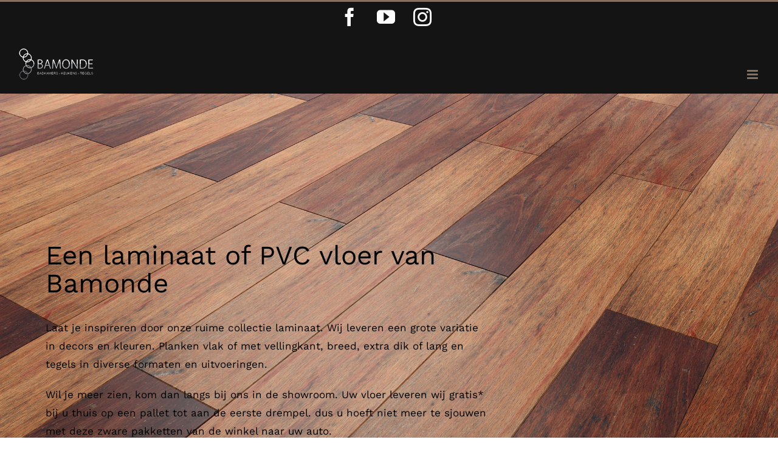

--- FILE ---
content_type: text/html; charset=UTF-8
request_url: https://player.vimeo.com/video/363994405?autoplay=0&autopause=0
body_size: 6391
content:
<!DOCTYPE html>
<html lang="en">
<head>
  <meta charset="utf-8">
  <meta name="viewport" content="width=device-width,initial-scale=1,user-scalable=yes">
  
  <link rel="canonical" href="https://player.vimeo.com/video/363994405">
  <meta name="googlebot" content="noindex,indexifembedded">
  
  
  <title>Bamonde Service on Vimeo</title>
  <style>
      body, html, .player, .fallback {
          overflow: hidden;
          width: 100%;
          height: 100%;
          margin: 0;
          padding: 0;
      }
      .fallback {
          
              background-color: transparent;
          
      }
      .player.loading { opacity: 0; }
      .fallback iframe {
          position: fixed;
          left: 0;
          top: 0;
          width: 100%;
          height: 100%;
      }
  </style>
  <link rel="modulepreload" href="https://f.vimeocdn.com/p/4.46.25/js/player.module.js" crossorigin="anonymous">
  <link rel="modulepreload" href="https://f.vimeocdn.com/p/4.46.25/js/vendor.module.js" crossorigin="anonymous">
  <link rel="preload" href="https://f.vimeocdn.com/p/4.46.25/css/player.css" as="style">
</head>

<body>


<div class="vp-placeholder">
    <style>
        .vp-placeholder,
        .vp-placeholder-thumb,
        .vp-placeholder-thumb::before,
        .vp-placeholder-thumb::after {
            position: absolute;
            top: 0;
            bottom: 0;
            left: 0;
            right: 0;
        }
        .vp-placeholder {
            visibility: hidden;
            width: 100%;
            max-height: 100%;
            height: calc(1080 / 1920 * 100vw);
            max-width: calc(1920 / 1080 * 100vh);
            margin: auto;
        }
        .vp-placeholder-carousel {
            display: none;
            background-color: #000;
            position: absolute;
            left: 0;
            right: 0;
            bottom: -60px;
            height: 60px;
        }
    </style>

    

    
        <style>
            .vp-placeholder-thumb {
                overflow: hidden;
                width: 100%;
                max-height: 100%;
                margin: auto;
            }
            .vp-placeholder-thumb::before,
            .vp-placeholder-thumb::after {
                content: "";
                display: block;
                filter: blur(7px);
                margin: 0;
                background: url(https://i.vimeocdn.com/video/819300095-95713090038473c70ba4e84fa7b0ea63c478d1bcb5d7ef8e7be6006512d238d3-d?mw=80&q=85) 50% 50% / contain no-repeat;
            }
            .vp-placeholder-thumb::before {
                 
                margin: -30px;
            }
        </style>
    

    <div class="vp-placeholder-thumb"></div>
    <div class="vp-placeholder-carousel"></div>
    <script>function placeholderInit(t,h,d,s,n,o){var i=t.querySelector(".vp-placeholder"),v=t.querySelector(".vp-placeholder-thumb");if(h){var p=function(){try{return window.self!==window.top}catch(a){return!0}}(),w=200,y=415,r=60;if(!p&&window.innerWidth>=w&&window.innerWidth<y){i.style.bottom=r+"px",i.style.maxHeight="calc(100vh - "+r+"px)",i.style.maxWidth="calc("+n+" / "+o+" * (100vh - "+r+"px))";var f=t.querySelector(".vp-placeholder-carousel");f.style.display="block"}}if(d){var e=new Image;e.onload=function(){var a=n/o,c=e.width/e.height;if(c<=.95*a||c>=1.05*a){var l=i.getBoundingClientRect(),g=l.right-l.left,b=l.bottom-l.top,m=window.innerWidth/g*100,x=window.innerHeight/b*100;v.style.height="calc("+e.height+" / "+e.width+" * "+m+"vw)",v.style.maxWidth="calc("+e.width+" / "+e.height+" * "+x+"vh)"}i.style.visibility="visible"},e.src=s}else i.style.visibility="visible"}
</script>
    <script>placeholderInit(document,  false ,  true , "https://i.vimeocdn.com/video/819300095-95713090038473c70ba4e84fa7b0ea63c478d1bcb5d7ef8e7be6006512d238d3-d?mw=80\u0026q=85",  1920 ,  1080 );</script>
</div>

<div id="player" class="player"></div>
<script>window.playerConfig = {"cdn_url":"https://f.vimeocdn.com","vimeo_api_url":"api.vimeo.com","request":{"files":{"dash":{"cdns":{"akfire_interconnect_quic":{"avc_url":"https://vod-adaptive-ak.vimeocdn.com/exp=1768740261~acl=%2Fc894532f-095c-409d-9904-a9f72e13f684%2Fpsid%3Da1bdb231938ce41ba2d4258ef5b34074c3a06ce3c0fc5ae107afbf460e740d30%2F%2A~hmac=a5ff776e6e16355158f7a31725b74afc89509eea475e3aeb007d296b640b8474/c894532f-095c-409d-9904-a9f72e13f684/psid=a1bdb231938ce41ba2d4258ef5b34074c3a06ce3c0fc5ae107afbf460e740d30/v2/playlist/av/primary/playlist.json?omit=av1-hevc\u0026pathsig=8c953e4f~yKhO1iScdXuSiXGhXeHUi_HMezB8AaXv3annMQjMb4c\u0026r=dXM%3D\u0026rh=1auTyA","origin":"gcs","url":"https://vod-adaptive-ak.vimeocdn.com/exp=1768740261~acl=%2Fc894532f-095c-409d-9904-a9f72e13f684%2Fpsid%3Da1bdb231938ce41ba2d4258ef5b34074c3a06ce3c0fc5ae107afbf460e740d30%2F%2A~hmac=a5ff776e6e16355158f7a31725b74afc89509eea475e3aeb007d296b640b8474/c894532f-095c-409d-9904-a9f72e13f684/psid=a1bdb231938ce41ba2d4258ef5b34074c3a06ce3c0fc5ae107afbf460e740d30/v2/playlist/av/primary/playlist.json?pathsig=8c953e4f~yKhO1iScdXuSiXGhXeHUi_HMezB8AaXv3annMQjMb4c\u0026r=dXM%3D\u0026rh=1auTyA"},"fastly_skyfire":{"avc_url":"https://skyfire.vimeocdn.com/1768740261-0xef48007c91e7b7b960a49555b34ad88320a87e04/c894532f-095c-409d-9904-a9f72e13f684/psid=a1bdb231938ce41ba2d4258ef5b34074c3a06ce3c0fc5ae107afbf460e740d30/v2/playlist/av/primary/playlist.json?omit=av1-hevc\u0026pathsig=8c953e4f~yKhO1iScdXuSiXGhXeHUi_HMezB8AaXv3annMQjMb4c\u0026r=dXM%3D\u0026rh=1auTyA","origin":"gcs","url":"https://skyfire.vimeocdn.com/1768740261-0xef48007c91e7b7b960a49555b34ad88320a87e04/c894532f-095c-409d-9904-a9f72e13f684/psid=a1bdb231938ce41ba2d4258ef5b34074c3a06ce3c0fc5ae107afbf460e740d30/v2/playlist/av/primary/playlist.json?pathsig=8c953e4f~yKhO1iScdXuSiXGhXeHUi_HMezB8AaXv3annMQjMb4c\u0026r=dXM%3D\u0026rh=1auTyA"}},"default_cdn":"akfire_interconnect_quic","separate_av":true,"streams":[{"profile":"175","id":"635abfbb-a1d7-49a1-a40a-3882263054ba","fps":23.98,"quality":"1080p"},{"profile":"174","id":"ace87d84-6909-452e-a951-e9e1b1502334","fps":23.98,"quality":"720p"},{"profile":"139","id":"d64435a6-f078-4384-b996-3355f9e0e2a8","fps":23.98,"quality":"240p"},{"profile":"164","id":"3a80c051-8bb0-405a-b5ce-0eee0acccc12","fps":23.98,"quality":"360p"},{"profile":"165","id":"5569c508-f85e-4a44-be8e-87920e080df7","fps":23.98,"quality":"540p"}],"streams_avc":[{"profile":"175","id":"635abfbb-a1d7-49a1-a40a-3882263054ba","fps":23.98,"quality":"1080p"},{"profile":"174","id":"ace87d84-6909-452e-a951-e9e1b1502334","fps":23.98,"quality":"720p"},{"profile":"139","id":"d64435a6-f078-4384-b996-3355f9e0e2a8","fps":23.98,"quality":"240p"},{"profile":"164","id":"3a80c051-8bb0-405a-b5ce-0eee0acccc12","fps":23.98,"quality":"360p"},{"profile":"165","id":"5569c508-f85e-4a44-be8e-87920e080df7","fps":23.98,"quality":"540p"}]},"hls":{"cdns":{"akfire_interconnect_quic":{"avc_url":"https://vod-adaptive-ak.vimeocdn.com/exp=1768740261~acl=%2Fc894532f-095c-409d-9904-a9f72e13f684%2Fpsid%3Da1bdb231938ce41ba2d4258ef5b34074c3a06ce3c0fc5ae107afbf460e740d30%2F%2A~hmac=a5ff776e6e16355158f7a31725b74afc89509eea475e3aeb007d296b640b8474/c894532f-095c-409d-9904-a9f72e13f684/psid=a1bdb231938ce41ba2d4258ef5b34074c3a06ce3c0fc5ae107afbf460e740d30/v2/playlist/av/primary/playlist.m3u8?omit=av1-hevc-opus\u0026pathsig=8c953e4f~yFntP8sTQSe9YlliA7sA3REdmjwqCqZfLQUkbVc2AKA\u0026r=dXM%3D\u0026rh=1auTyA\u0026sf=fmp4","origin":"gcs","url":"https://vod-adaptive-ak.vimeocdn.com/exp=1768740261~acl=%2Fc894532f-095c-409d-9904-a9f72e13f684%2Fpsid%3Da1bdb231938ce41ba2d4258ef5b34074c3a06ce3c0fc5ae107afbf460e740d30%2F%2A~hmac=a5ff776e6e16355158f7a31725b74afc89509eea475e3aeb007d296b640b8474/c894532f-095c-409d-9904-a9f72e13f684/psid=a1bdb231938ce41ba2d4258ef5b34074c3a06ce3c0fc5ae107afbf460e740d30/v2/playlist/av/primary/playlist.m3u8?omit=opus\u0026pathsig=8c953e4f~yFntP8sTQSe9YlliA7sA3REdmjwqCqZfLQUkbVc2AKA\u0026r=dXM%3D\u0026rh=1auTyA\u0026sf=fmp4"},"fastly_skyfire":{"avc_url":"https://skyfire.vimeocdn.com/1768740261-0xef48007c91e7b7b960a49555b34ad88320a87e04/c894532f-095c-409d-9904-a9f72e13f684/psid=a1bdb231938ce41ba2d4258ef5b34074c3a06ce3c0fc5ae107afbf460e740d30/v2/playlist/av/primary/playlist.m3u8?omit=av1-hevc-opus\u0026pathsig=8c953e4f~yFntP8sTQSe9YlliA7sA3REdmjwqCqZfLQUkbVc2AKA\u0026r=dXM%3D\u0026rh=1auTyA\u0026sf=fmp4","origin":"gcs","url":"https://skyfire.vimeocdn.com/1768740261-0xef48007c91e7b7b960a49555b34ad88320a87e04/c894532f-095c-409d-9904-a9f72e13f684/psid=a1bdb231938ce41ba2d4258ef5b34074c3a06ce3c0fc5ae107afbf460e740d30/v2/playlist/av/primary/playlist.m3u8?omit=opus\u0026pathsig=8c953e4f~yFntP8sTQSe9YlliA7sA3REdmjwqCqZfLQUkbVc2AKA\u0026r=dXM%3D\u0026rh=1auTyA\u0026sf=fmp4"}},"default_cdn":"akfire_interconnect_quic","separate_av":true}},"file_codecs":{"av1":[],"avc":["635abfbb-a1d7-49a1-a40a-3882263054ba","ace87d84-6909-452e-a951-e9e1b1502334","d64435a6-f078-4384-b996-3355f9e0e2a8","3a80c051-8bb0-405a-b5ce-0eee0acccc12","5569c508-f85e-4a44-be8e-87920e080df7"],"hevc":{"dvh1":[],"hdr":[],"sdr":[]}},"lang":"en","referrer":"https://bamonde.nl/laminaat/","cookie_domain":".vimeo.com","signature":"9adfc960566a9c85dfb0e24988b02744","timestamp":1768736661,"expires":3600,"thumb_preview":{"url":"https://videoapi-sprites.vimeocdn.com/video-sprites/image/f1dcc025-8861-4333-81bc-2c9d71a33834.0.jpeg?ClientID=sulu\u0026Expires=1768740261\u0026Signature=1a73aadda6f2003a195ea547ec7aae67abbe12c7","height":2880,"width":4260,"frame_height":240,"frame_width":426,"columns":10,"frames":120},"currency":"USD","session":"d7439dc7e513ebfd7c3794a9b4fba62bd691a8701768736661","cookie":{"volume":1,"quality":null,"hd":0,"captions":null,"transcript":null,"captions_styles":{"color":null,"fontSize":null,"fontFamily":null,"fontOpacity":null,"bgOpacity":null,"windowColor":null,"windowOpacity":null,"bgColor":null,"edgeStyle":null},"audio_language":null,"audio_kind":null,"qoe_survey_vote":0},"build":{"backend":"31e9776","js":"4.46.25"},"urls":{"js":"https://f.vimeocdn.com/p/4.46.25/js/player.js","js_base":"https://f.vimeocdn.com/p/4.46.25/js","js_module":"https://f.vimeocdn.com/p/4.46.25/js/player.module.js","js_vendor_module":"https://f.vimeocdn.com/p/4.46.25/js/vendor.module.js","locales_js":{"de-DE":"https://f.vimeocdn.com/p/4.46.25/js/player.de-DE.js","en":"https://f.vimeocdn.com/p/4.46.25/js/player.js","es":"https://f.vimeocdn.com/p/4.46.25/js/player.es.js","fr-FR":"https://f.vimeocdn.com/p/4.46.25/js/player.fr-FR.js","ja-JP":"https://f.vimeocdn.com/p/4.46.25/js/player.ja-JP.js","ko-KR":"https://f.vimeocdn.com/p/4.46.25/js/player.ko-KR.js","pt-BR":"https://f.vimeocdn.com/p/4.46.25/js/player.pt-BR.js","zh-CN":"https://f.vimeocdn.com/p/4.46.25/js/player.zh-CN.js"},"ambisonics_js":"https://f.vimeocdn.com/p/external/ambisonics.min.js","barebone_js":"https://f.vimeocdn.com/p/4.46.25/js/barebone.js","chromeless_js":"https://f.vimeocdn.com/p/4.46.25/js/chromeless.js","three_js":"https://f.vimeocdn.com/p/external/three.rvimeo.min.js","vuid_js":"https://f.vimeocdn.com/js_opt/modules/utils/vuid.min.js","hive_sdk":"https://f.vimeocdn.com/p/external/hive-sdk.js","hive_interceptor":"https://f.vimeocdn.com/p/external/hive-interceptor.js","proxy":"https://player.vimeo.com/static/proxy.html","css":"https://f.vimeocdn.com/p/4.46.25/css/player.css","chromeless_css":"https://f.vimeocdn.com/p/4.46.25/css/chromeless.css","fresnel":"https://arclight.vimeo.com/add/player-stats","player_telemetry_url":"https://arclight.vimeo.com/player-events","telemetry_base":"https://lensflare.vimeo.com"},"flags":{"plays":1,"dnt":0,"autohide_controls":0,"preload_video":"metadata_on_hover","qoe_survey_forced":0,"ai_widget":0,"ecdn_delta_updates":0,"disable_mms":0,"check_clip_skipping_forward":0},"country":"US","client":{"ip":"18.222.106.131"},"ab_tests":{"cross_origin_texttracks":{"group":"variant","track":false,"data":null},"restrict_max_quality_unless_visible":{"group":"control","track":true,"data":null}},"atid":"3175108601.1768736661","ai_widget_signature":"c457511226296949f6c5373a93c0465c3e6aae958c5f20ef48f5907e1b7df8af_1768740261","config_refresh_url":"https://player.vimeo.com/video/363994405/config/request?atid=3175108601.1768736661\u0026expires=3600\u0026referrer=https%3A%2F%2Fbamonde.nl%2Flaminaat%2F\u0026session=d7439dc7e513ebfd7c3794a9b4fba62bd691a8701768736661\u0026signature=9adfc960566a9c85dfb0e24988b02744\u0026time=1768736661\u0026v=1"},"player_url":"player.vimeo.com","video":{"id":363994405,"title":"Bamonde Service","width":1920,"height":1080,"duration":79,"url":"","share_url":"https://vimeo.com/363994405","embed_code":"\u003ciframe title=\"vimeo-player\" src=\"https://player.vimeo.com/video/363994405?h=75d72e3798\" width=\"640\" height=\"360\" frameborder=\"0\" referrerpolicy=\"strict-origin-when-cross-origin\" allow=\"autoplay; fullscreen; picture-in-picture; clipboard-write; encrypted-media; web-share\"   allowfullscreen\u003e\u003c/iframe\u003e","default_to_hd":0,"privacy":"disable","embed_permission":"public","thumbnail_url":"https://i.vimeocdn.com/video/819300095-95713090038473c70ba4e84fa7b0ea63c478d1bcb5d7ef8e7be6006512d238d3-d","owner":{"id":91907383,"name":"De Mediagraaf","img":"https://i.vimeocdn.com/portrait/31833405_60x60?sig=7815d4f0813010ebb8c1446d1635bd1e321b866bc383ab1ce964d2c5fdc660b9\u0026v=1\u0026region=us","img_2x":"https://i.vimeocdn.com/portrait/31833405_60x60?sig=7815d4f0813010ebb8c1446d1635bd1e321b866bc383ab1ce964d2c5fdc660b9\u0026v=1\u0026region=us","url":"https://vimeo.com/demediagraaf","account_type":"plus"},"spatial":0,"live_event":null,"version":{"current":null,"available":[{"id":721073850,"file_id":1498453874,"is_current":true}]},"unlisted_hash":null,"rating":{"id":6},"fps":23.98,"bypass_token":"eyJ0eXAiOiJKV1QiLCJhbGciOiJIUzI1NiJ9.eyJjbGlwX2lkIjozNjM5OTQ0MDUsImV4cCI6MTc2ODc0MDMwMH0.ys9ewxraXpf5SPJhXi8sxSpeV_Oy6ZKr70vHMqXAqqc","channel_layout":"stereo","ai":0,"locale":""},"user":{"id":0,"team_id":0,"team_origin_user_id":0,"account_type":"none","liked":0,"watch_later":0,"owner":0,"mod":0,"logged_in":0,"private_mode_enabled":0,"vimeo_api_client_token":"eyJhbGciOiJIUzI1NiIsInR5cCI6IkpXVCJ9.eyJzZXNzaW9uX2lkIjoiZDc0MzlkYzdlNTEzZWJmZDdjMzc5NGE5YjRmYmE2MmJkNjkxYTg3MDE3Njg3MzY2NjEiLCJleHAiOjE3Njg3NDAyNjEsImFwcF9pZCI6MTE4MzU5LCJzY29wZXMiOiJwdWJsaWMgc3RhdHMifQ.T3DAdM3GmqGzTac3AlAWcyHCZSy933gly5KXaJbauyo"},"view":1,"vimeo_url":"vimeo.com","embed":{"audio_track":"","autoplay":0,"autopause":0,"dnt":0,"editor":0,"keyboard":1,"log_plays":1,"loop":1,"muted":0,"on_site":0,"texttrack":"","transparent":1,"outro":"beginning","playsinline":1,"quality":null,"player_id":"","api":null,"app_id":"","color":"D40824","color_one":"000000","color_two":"D40824","color_three":"ffffff","color_four":"000000","context":"embed.main","settings":{"auto_pip":1,"badge":0,"byline":0,"collections":0,"color":0,"force_color_one":0,"force_color_two":0,"force_color_three":0,"force_color_four":0,"embed":0,"fullscreen":0,"like":0,"logo":1,"playbar":0,"portrait":0,"pip":1,"share":0,"spatial_compass":0,"spatial_label":0,"speed":1,"title":0,"volume":1,"watch_later":0,"watch_full_video":1,"controls":1,"airplay":1,"audio_tracks":1,"chapters":1,"chromecast":1,"cc":1,"transcript":1,"quality":0,"play_button_position":0,"ask_ai":0,"skipping_forward":1,"debug_payload_collection_policy":"default"},"create_interactive":{"has_create_interactive":false,"viddata_url":""},"min_quality":null,"max_quality":null,"initial_quality":null,"prefer_mms":1}}</script>
<script>const fullscreenSupported="exitFullscreen"in document||"webkitExitFullscreen"in document||"webkitCancelFullScreen"in document||"mozCancelFullScreen"in document||"msExitFullscreen"in document||"webkitEnterFullScreen"in document.createElement("video");var isIE=checkIE(window.navigator.userAgent),incompatibleBrowser=!fullscreenSupported||isIE;window.noModuleLoading=!1,window.dynamicImportSupported=!1,window.cssLayersSupported=typeof CSSLayerBlockRule<"u",window.isInIFrame=function(){try{return window.self!==window.top}catch(e){return!0}}(),!window.isInIFrame&&/twitter/i.test(navigator.userAgent)&&window.playerConfig.video.url&&(window.location=window.playerConfig.video.url),window.playerConfig.request.lang&&document.documentElement.setAttribute("lang",window.playerConfig.request.lang),window.loadScript=function(e){var n=document.getElementsByTagName("script")[0];n&&n.parentNode?n.parentNode.insertBefore(e,n):document.head.appendChild(e)},window.loadVUID=function(){if(!window.playerConfig.request.flags.dnt&&!window.playerConfig.embed.dnt){window._vuid=[["pid",window.playerConfig.request.session]];var e=document.createElement("script");e.async=!0,e.src=window.playerConfig.request.urls.vuid_js,window.loadScript(e)}},window.loadCSS=function(e,n){var i={cssDone:!1,startTime:new Date().getTime(),link:e.createElement("link")};return i.link.rel="stylesheet",i.link.href=n,e.getElementsByTagName("head")[0].appendChild(i.link),i.link.onload=function(){i.cssDone=!0},i},window.loadLegacyJS=function(e,n){if(incompatibleBrowser){var i=e.querySelector(".vp-placeholder");i&&i.parentNode&&i.parentNode.removeChild(i);let a=`/video/${window.playerConfig.video.id}/fallback`;window.playerConfig.request.referrer&&(a+=`?referrer=${window.playerConfig.request.referrer}`),n.innerHTML=`<div class="fallback"><iframe title="unsupported message" src="${a}" frameborder="0"></iframe></div>`}else{n.className="player loading";var t=window.loadCSS(e,window.playerConfig.request.urls.css),r=e.createElement("script"),o=!1;r.src=window.playerConfig.request.urls.js,window.loadScript(r),r["onreadystatechange"in r?"onreadystatechange":"onload"]=function(){!o&&(!this.readyState||this.readyState==="loaded"||this.readyState==="complete")&&(o=!0,playerObject=new VimeoPlayer(n,window.playerConfig,t.cssDone||{link:t.link,startTime:t.startTime}))},window.loadVUID()}};function checkIE(e){e=e&&e.toLowerCase?e.toLowerCase():"";function n(r){return r=r.toLowerCase(),new RegExp(r).test(e);return browserRegEx}var i=n("msie")?parseFloat(e.replace(/^.*msie (\d+).*$/,"$1")):!1,t=n("trident")?parseFloat(e.replace(/^.*trident\/(\d+)\.(\d+).*$/,"$1.$2"))+4:!1;return i||t}
</script>
<script nomodule>
  window.noModuleLoading = true;
  var playerEl = document.getElementById('player');
  window.loadLegacyJS(document, playerEl);
</script>
<script type="module">try{import("").catch(()=>{})}catch(t){}window.dynamicImportSupported=!0;
</script>
<script type="module">if(!window.dynamicImportSupported||!window.cssLayersSupported){if(!window.noModuleLoading){window.noModuleLoading=!0;var playerEl=document.getElementById("player");window.loadLegacyJS(document,playerEl)}var moduleScriptLoader=document.getElementById("js-module-block");moduleScriptLoader&&moduleScriptLoader.parentElement.removeChild(moduleScriptLoader)}
</script>
<script type="module" id="js-module-block">if(!window.noModuleLoading&&window.dynamicImportSupported&&window.cssLayersSupported){const n=document.getElementById("player"),e=window.loadCSS(document,window.playerConfig.request.urls.css);import(window.playerConfig.request.urls.js_module).then(function(o){new o.VimeoPlayer(n,window.playerConfig,e.cssDone||{link:e.link,startTime:e.startTime}),window.loadVUID()}).catch(function(o){throw/TypeError:[A-z ]+import[A-z ]+module/gi.test(o)&&window.loadLegacyJS(document,n),o})}
</script>

<script type="application/ld+json">{"embedUrl":"https://player.vimeo.com/video/363994405?h=75d72e3798","thumbnailUrl":"https://i.vimeocdn.com/video/819300095-95713090038473c70ba4e84fa7b0ea63c478d1bcb5d7ef8e7be6006512d238d3-d?f=webp","name":"Bamonde Service","description":"This is \"Bamonde Service\" by \"De Mediagraaf\" on Vimeo, the home for high quality videos and the people who love them.","duration":"PT79S","uploadDate":"2019-10-03T03:17:03-04:00","@context":"https://schema.org/","@type":"VideoObject"}</script>

</body>
</html>
